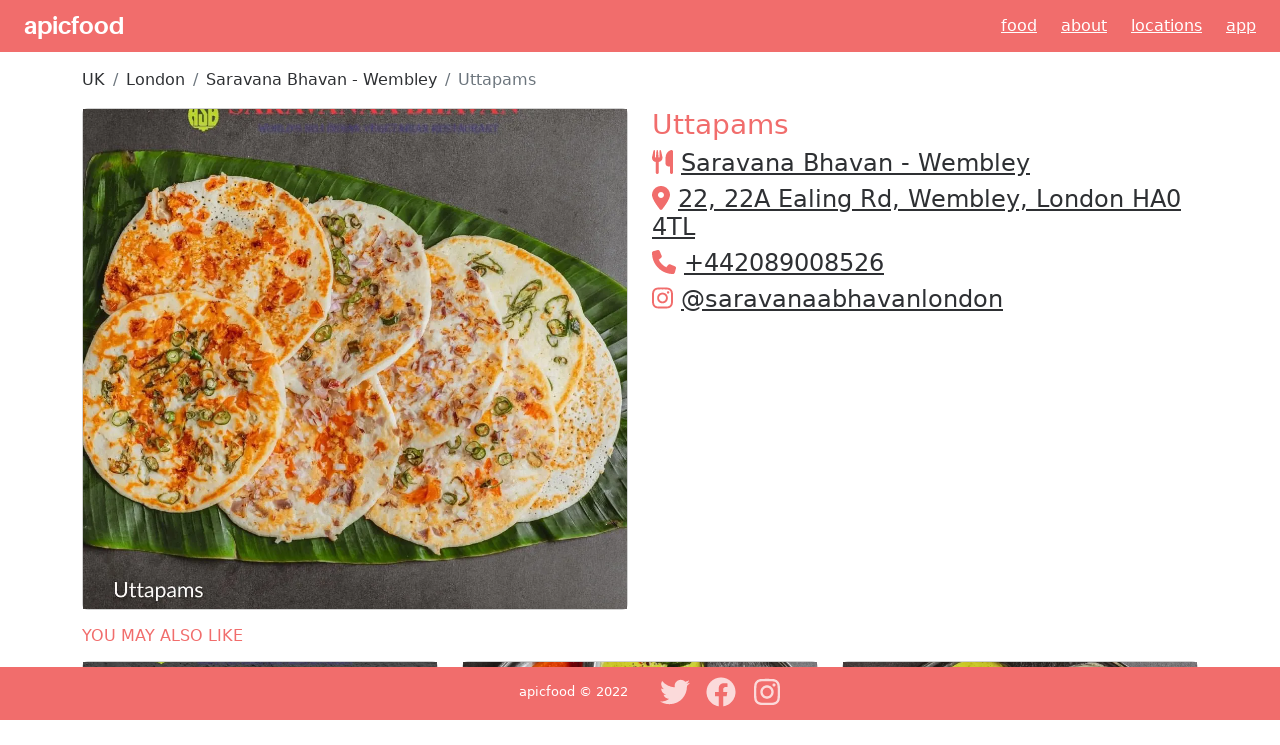

--- FILE ---
content_type: text/html; charset=utf-8
request_url: https://www.apicfood.com/post/TosqInTf/uttapams
body_size: 5766
content:
<!DOCTYPE html><html><head><meta charSet="utf-8"/><meta name="viewport" content="width=device-width"/><title>Try Uttapams from Saravana Bhavan - Wembley- apicfood</title><meta name="description" content="Satisfy your cravings with an amazing variety of cuisine from Saravana Bhavan - Wembley in London! Check out our menu for delicious dishes and drinks to enjoy. Come experience the best!"/><meta property="og:url" content="/post/TosqInTf/uttapams"/><meta property="og:type" content="website"/><meta property="og:title" content="Try Uttapams from Saravana Bhavan - Wembley- apicfood"/><meta property="og:description" content="Satisfy your cravings with an amazing variety of cuisine from Saravana Bhavan - Wembley in London! Check out our menu for delicious dishes and drinks to enjoy. Come experience the best!"/><meta name="image" property="og:image" content="https://cdn.apicfood.com/img/gt3k23b2.webp"/><meta name="twitter:card" content="summary_large_image"/><meta property="twitter:domain" content="apicfood.com"/><meta property="twitter:url" content="/post/TosqInTf/uttapams"/><meta name="twitter:title" content="Try Uttapams from Saravana Bhavan - Wembley- apicfood"/><meta name="twitter:description" content="Satisfy your cravings with an amazing variety of cuisine from Saravana Bhavan - Wembley in London! Check out our menu for delicious dishes and drinks to enjoy. Come experience the best!"/><meta name="twitter:image" content="https://cdn.apicfood.com/img/gt3k23b2.webp"/><meta name="twitter:site" content="@apicfood"/><meta name="twitter:creator" content="@apicfood"/><script type="application/ld+json">{"@context":"https://schema.org","@type":"BreadcrumbList","itemListElement":[{"@type":"ListItem","position":1,"item":{"@id":"https://apicfood.com/country/UK","name":"UK"}},{"@type":"ListItem","position":2,"item":{"@id":"https://apicfood.com/country/UK/city/London","name":"London"}},{"@type":"ListItem","position":3,"item":{"@id":"https://apicfood.com/restaurant/CjhLo0fR/saravana-bhavan-wembley","name":"Saravana Bhavan - Wembley"}},{"@type":"ListItem","position":4,"item":{"@id":"https://apicfood.com/post/TosqInTf/uttapams","name":"Uttapams"}}]}</script><script type="application/ld+json">{"@context":"https://schema.org","@type":"BlogPosting","datePublished":"2022-02-21T07:33:00Z","description":"Satisfy your cravings with an amazing variety of cuisine from Saravana Bhavan - Wembley in London! Check out our menu for delicious dishes and drinks to enjoy. Come experience the best!","mainEntityOfPage":{"@type":"WebPage","@id":"https://apicfood.com/post/TosqInTf/uttapams"},"headline":"Try Uttapams from Saravana Bhavan - Wembley- apicfood","image":["https://cdn.apicfood.com/img/gt3k23b2.webp"],"dateModified":"2022-02-21T07:33:00Z","author":{"@type":"Person","name":"Saravana Bhavan - Wembley"}}</script><link rel="preload" as="image" href="https://cdn.apicfood.com/img/gt3k23b2.webp"/><meta name="next-head-count" content="20"/><link rel="preload" href="/_next/static/css/ca59ec35d1505d25.css" as="style"/><link rel="stylesheet" href="/_next/static/css/ca59ec35d1505d25.css" data-n-g=""/><noscript data-n-css=""></noscript><script defer="" nomodule="" src="/_next/static/chunks/polyfills-c67a75d1b6f99dc8.js"></script><script src="https://maps.googleapis.com/maps/api/js?key=AIzaSyBZwHWkAHSzRC3W1-qBGIWHHi7Vg459Qdc&amp;libraries=places" defer="" data-nscript="beforeInteractive"></script><script src="/_next/static/chunks/webpack-f58abffb4e180982.js" defer=""></script><script src="/_next/static/chunks/framework-9b5d6ec4444c80fa.js" defer=""></script><script src="/_next/static/chunks/main-3123a443c688934f.js" defer=""></script><script src="/_next/static/chunks/pages/_app-3eb28a5872e260b2.js" defer=""></script><script src="/_next/static/chunks/c16184b3-ae857d12ad44d26c.js" defer=""></script><script src="/_next/static/chunks/959-492fdd66238ffde9.js" defer=""></script><script src="/_next/static/chunks/962-a818560e2a42a935.js" defer=""></script><script src="/_next/static/chunks/pages/post/%5Bid%5D/%5Bslug%5D-4a1aa934c9be7899.js" defer=""></script><script src="/_next/static/JOUsPIFtY2sFZyBOa3ldD/_buildManifest.js" defer=""></script><script src="/_next/static/JOUsPIFtY2sFZyBOa3ldD/_ssgManifest.js" defer=""></script></head><body><div id="__next"><nav class="navbar navbar-light mb-3"><a class="navbarBrand ms-4" href="/">apicfood</a><div class="d-none d-sm-block"><a class="navItem me-4" href="/">Food</a><a class="navItem me-4" href="/about">About</a><a class="navItem me-4" href="/locations">Locations</a><a class="navItem me-4" href="/app">App</a></div><div class="d-md-none"><a class="navItem me-4" href="/app">download app</a></div></nav><main><div class="container"><nav aria-label="breadcrumb"><ol class="breadcrumb"><li class="breadcrumb-item"><a class="alternateFont" href="/country/UK">UK</a></li><li class="breadcrumb-item"><a class="alternateFont" href="/country/UK/city/London">London</a></li><li class="breadcrumb-item"><a class="alternateFont" href="/restaurant/CjhLo0fR/saravana-bhavan-wembley">Saravana Bhavan - Wembley</a></li><li class="breadcrumb-item active" aria-current="page">Uttapams</li></ol></nav><div class="row d-flex justify-content-center"><div class="col-lg-6 col-md-6 col-sm-12 col-xs-12 justify-content-center"><div class="card"><div class="card-image"><div style="position:relative;width:100%;height:500px"><span style="box-sizing:border-box;display:block;overflow:hidden;width:initial;height:initial;background:none;opacity:1;border:0;margin:0;padding:0;position:absolute;top:0;left:0;bottom:0;right:0"><img alt="Uttapams" src="https://cdn.apicfood.com/img/gt3k23b2.webp" decoding="async" data-nimg="fill" style="position:absolute;top:0;left:0;bottom:0;right:0;box-sizing:border-box;padding:0;border:none;margin:auto;display:block;width:0;height:0;min-width:100%;max-width:100%;min-height:100%;max-height:100%;object-fit:cover"/></span></div></div></div></div><div class="col-lg-6 col-md-6 col-sm-12 col-xs-12 justify-content-center"><h1 class="apicFont">Uttapams</h1><h2><svg aria-hidden="true" focusable="false" data-prefix="fas" data-icon="utensils" class="svg-inline--fa fa-utensils apicFont me-2" role="img" xmlns="http://www.w3.org/2000/svg" viewBox="0 0 448 512"><path fill="currentColor" d="M416 0C400 0 288 32 288 176V288c0 35.3 28.7 64 64 64h32V480c0 17.7 14.3 32 32 32s32-14.3 32-32V352 240 32c0-17.7-14.3-32-32-32zM64 16C64 7.8 57.9 1 49.7 .1S34.2 4.6 32.4 12.5L2.1 148.8C.7 155.1 0 161.5 0 167.9c0 45.9 35.1 83.6 80 87.7V480c0 17.7 14.3 32 32 32s32-14.3 32-32V255.6c44.9-4.1 80-41.8 80-87.7c0-6.4-.7-12.8-2.1-19.1L191.6 12.5c-1.8-8-9.3-13.3-17.4-12.4S160 7.8 160 16V150.2c0 5.4-4.4 9.8-9.8 9.8c-5.1 0-9.3-3.9-9.8-9L127.9 14.6C127.2 6.3 120.3 0 112 0s-15.2 6.3-15.9 14.6L83.7 151c-.5 5.1-4.7 9-9.8 9c-5.4 0-9.8-4.4-9.8-9.8V16zm48.3 152l-.3 0-.3 0 .3-.7 .3 .7z"></path></svg><a class="alternateFont" href="/restaurant/CjhLo0fR/saravana-bhavan-wembley">Saravana Bhavan - Wembley</a></h2><h2><svg aria-hidden="true" focusable="false" data-prefix="fas" data-icon="location-dot" class="svg-inline--fa fa-location-dot apicFont me-2" role="img" xmlns="http://www.w3.org/2000/svg" viewBox="0 0 384 512"><path fill="currentColor" d="M215.7 499.2C267 435 384 279.4 384 192C384 86 298 0 192 0S0 86 0 192c0 87.4 117 243 168.3 307.2c12.3 15.3 35.1 15.3 47.4 0zM192 256c-35.3 0-64-28.7-64-64s28.7-64 64-64s64 28.7 64 64s-28.7 64-64 64z"></path></svg><a class="alternateFont" target="_blank" rel="noopener" href="https://www.google.com/maps/search/?api=1&amp;query=Saravana%20Bhavan%20-%20Wembley%2C51.551460891442524%2C-0.2989045308076037">22, 22A Ealing Rd, Wembley, London HA0 4TL</a></h2><h2><svg aria-hidden="true" focusable="false" data-prefix="fas" data-icon="phone" class="svg-inline--fa fa-phone apicFont me-2" role="img" xmlns="http://www.w3.org/2000/svg" viewBox="0 0 512 512"><path fill="currentColor" d="M164.9 24.6c-7.7-18.6-28-28.5-47.4-23.2l-88 24C12.1 30.2 0 46 0 64C0 311.4 200.6 512 448 512c18 0 33.8-12.1 38.6-29.5l24-88c5.3-19.4-4.6-39.7-23.2-47.4l-96-40c-16.3-6.8-35.2-2.1-46.3 11.6L304.7 368C234.3 334.7 177.3 277.7 144 207.3L193.3 167c13.7-11.2 18.4-30 11.6-46.3l-40-96z"></path></svg><a class="alternateFont" href="tel:+442089008526">+442089008526</a></h2><h2><svg aria-hidden="true" focusable="false" data-prefix="fab" data-icon="instagram" class="svg-inline--fa fa-instagram apicFont me-2" role="img" xmlns="http://www.w3.org/2000/svg" viewBox="0 0 448 512"><path fill="currentColor" d="M224.1 141c-63.6 0-114.9 51.3-114.9 114.9s51.3 114.9 114.9 114.9S339 319.5 339 255.9 287.7 141 224.1 141zm0 189.6c-41.1 0-74.7-33.5-74.7-74.7s33.5-74.7 74.7-74.7 74.7 33.5 74.7 74.7-33.6 74.7-74.7 74.7zm146.4-194.3c0 14.9-12 26.8-26.8 26.8-14.9 0-26.8-12-26.8-26.8s12-26.8 26.8-26.8 26.8 12 26.8 26.8zm76.1 27.2c-1.7-35.9-9.9-67.7-36.2-93.9-26.2-26.2-58-34.4-93.9-36.2-37-2.1-147.9-2.1-184.9 0-35.8 1.7-67.6 9.9-93.9 36.1s-34.4 58-36.2 93.9c-2.1 37-2.1 147.9 0 184.9 1.7 35.9 9.9 67.7 36.2 93.9s58 34.4 93.9 36.2c37 2.1 147.9 2.1 184.9 0 35.9-1.7 67.7-9.9 93.9-36.2 26.2-26.2 34.4-58 36.2-93.9 2.1-37 2.1-147.8 0-184.8zM398.8 388c-7.8 19.6-22.9 34.7-42.6 42.6-29.5 11.7-99.5 9-132.1 9s-102.7 2.6-132.1-9c-19.6-7.8-34.7-22.9-42.6-42.6-11.7-29.5-9-99.5-9-132.1s-2.6-102.7 9-132.1c7.8-19.6 22.9-34.7 42.6-42.6 29.5-11.7 99.5-9 132.1-9s102.7-2.6 132.1 9c19.6 7.8 34.7 22.9 42.6 42.6 11.7 29.5 9 99.5 9 132.1s2.7 102.7-9 132.1z"></path></svg><a class="alternateFont" target="_blank" rel="noopener noreferrer" href="https://www.instagram.com/saravanaabhavanlondon">@<!-- -->saravanaabhavanlondon</a></h2></div></div><div class="row mt-6"><div class="col-12"><h4 class="apicFont my-3">YOU MAY ALSO LIKE</h4></div></div><div class="row"><div class="col-lg-4 col-md-4 col-sm-12 col-xs-12 mb-3"><div class="card"><div class="card-image"><a href="/post/yoHWKFfe/delicious-mysorepauk"><div style="position:relative;width:100%;height:300px"><span style="box-sizing:border-box;display:block;overflow:hidden;width:initial;height:initial;background:none;opacity:1;border:0;margin:0;padding:0;position:absolute;top:0;left:0;bottom:0;right:0"><img alt="Delicious Mysorepauk" src="[data-uri]" decoding="async" data-nimg="fill" style="position:absolute;top:0;left:0;bottom:0;right:0;box-sizing:border-box;padding:0;border:none;margin:auto;display:block;width:0;height:0;min-width:100%;max-width:100%;min-height:100%;max-height:100%;object-fit:cover"/><noscript><img alt="Delicious Mysorepauk" src="https://cdn.apicfood.com/img/mdorjv3x.webp" decoding="async" data-nimg="fill" style="position:absolute;top:0;left:0;bottom:0;right:0;box-sizing:border-box;padding:0;border:none;margin:auto;display:block;width:0;height:0;min-width:100%;max-width:100%;min-height:100%;max-height:100%;object-fit:cover" loading="lazy"/></noscript></span></div></a></div><div class="card-body"><div class="float-left"><h5 class="card-title"><a class="alternateFont" href="/post/yoHWKFfe/delicious-mysorepauk">Delicious Mysorepauk</a></h5></div></div></div></div><div class="col-lg-4 col-md-4 col-sm-12 col-xs-12 mb-3"><div class="card"><div class="card-image"><a href="/post/fNKzdu1D/idli-with-sambar-and-chutney"><div style="position:relative;width:100%;height:300px"><span style="box-sizing:border-box;display:block;overflow:hidden;width:initial;height:initial;background:none;opacity:1;border:0;margin:0;padding:0;position:absolute;top:0;left:0;bottom:0;right:0"><img alt="Idli with Sambar and Chutney" src="[data-uri]" decoding="async" data-nimg="fill" style="position:absolute;top:0;left:0;bottom:0;right:0;box-sizing:border-box;padding:0;border:none;margin:auto;display:block;width:0;height:0;min-width:100%;max-width:100%;min-height:100%;max-height:100%;object-fit:cover"/><noscript><img alt="Idli with Sambar and Chutney" src="https://cdn.apicfood.com/img/aeycjkk3.webp" decoding="async" data-nimg="fill" style="position:absolute;top:0;left:0;bottom:0;right:0;box-sizing:border-box;padding:0;border:none;margin:auto;display:block;width:0;height:0;min-width:100%;max-width:100%;min-height:100%;max-height:100%;object-fit:cover" loading="lazy"/></noscript></span></div></a></div><div class="card-body"><div class="float-left"><h5 class="card-title"><a class="alternateFont" href="/post/fNKzdu1D/idli-with-sambar-and-chutney">Idli with Sambar and Chutney</a></h5></div></div></div></div><div class="col-lg-4 col-md-4 col-sm-12 col-xs-12 mb-3"><div class="card"><div class="card-image"><a href="/post/3UfHBWRp/ghee-idli"><div style="position:relative;width:100%;height:300px"><span style="box-sizing:border-box;display:block;overflow:hidden;width:initial;height:initial;background:none;opacity:1;border:0;margin:0;padding:0;position:absolute;top:0;left:0;bottom:0;right:0"><img alt="Ghee Idli" src="[data-uri]" decoding="async" data-nimg="fill" style="position:absolute;top:0;left:0;bottom:0;right:0;box-sizing:border-box;padding:0;border:none;margin:auto;display:block;width:0;height:0;min-width:100%;max-width:100%;min-height:100%;max-height:100%;object-fit:cover"/><noscript><img alt="Ghee Idli" src="https://cdn.apicfood.com/img/a51czeqo.webp" decoding="async" data-nimg="fill" style="position:absolute;top:0;left:0;bottom:0;right:0;box-sizing:border-box;padding:0;border:none;margin:auto;display:block;width:0;height:0;min-width:100%;max-width:100%;min-height:100%;max-height:100%;object-fit:cover" loading="lazy"/></noscript></span></div></a></div><div class="card-body"><div class="float-left"><h5 class="card-title"><a class="alternateFont" href="/post/3UfHBWRp/ghee-idli">Ghee Idli</a></h5></div></div></div></div></div></div></main><footer><div class="container-fluid footer-basic"><div class="row"><div class="col-lg-6 col-sm-12 col-xs-12 copyright text-center-xs text-center-sm text-center-md text-right-lg d-none d-sm-block d-sm-none d-md-block"><a href="/">apicfood</a> © 2022</div><div class="col-lg-6 col-sm-12 col-xs-12 text-center-xs text-center-sm text-center-md text-left-lg"><div class="social"><a href="https://twitter.com/apicfood" target="_blank" rel="noopener noreferrer" aria-label="Twitter"><svg aria-hidden="true" focusable="false" data-prefix="fab" data-icon="twitter" class="svg-inline--fa fa-twitter " role="img" xmlns="http://www.w3.org/2000/svg" viewBox="0 0 512 512"><path fill="currentColor" d="M459.37 151.716c.325 4.548.325 9.097.325 13.645 0 138.72-105.583 298.558-298.558 298.558-59.452 0-114.68-17.219-161.137-47.106 8.447.974 16.568 1.299 25.34 1.299 49.055 0 94.213-16.568 130.274-44.832-46.132-.975-84.792-31.188-98.112-72.772 6.498.974 12.995 1.624 19.818 1.624 9.421 0 18.843-1.3 27.614-3.573-48.081-9.747-84.143-51.98-84.143-102.985v-1.299c13.969 7.797 30.214 12.67 47.431 13.319-28.264-18.843-46.781-51.005-46.781-87.391 0-19.492 5.197-37.36 14.294-52.954 51.655 63.675 129.3 105.258 216.365 109.807-1.624-7.797-2.599-15.918-2.599-24.04 0-57.828 46.782-104.934 104.934-104.934 30.213 0 57.502 12.67 76.67 33.137 23.715-4.548 46.456-13.32 66.599-25.34-7.798 24.366-24.366 44.833-46.132 57.827 21.117-2.273 41.584-8.122 60.426-16.243-14.292 20.791-32.161 39.308-52.628 54.253z"></path></svg></a><a href="https://www.facebook.com/apicfood" target="_blank" rel="noopener noreferrer" aria-label="Facebook"><svg aria-hidden="true" focusable="false" data-prefix="fab" data-icon="facebook" class="svg-inline--fa fa-facebook " role="img" xmlns="http://www.w3.org/2000/svg" viewBox="0 0 512 512"><path fill="currentColor" d="M504 256C504 119 393 8 256 8S8 119 8 256c0 123.78 90.69 226.38 209.25 245V327.69h-63V256h63v-54.64c0-62.15 37-96.48 93.67-96.48 27.14 0 55.52 4.84 55.52 4.84v61h-31.28c-30.8 0-40.41 19.12-40.41 38.73V256h68.78l-11 71.69h-57.78V501C413.31 482.38 504 379.78 504 256z"></path></svg></a><a href="https://www.instagram.com/official_apicfood/" target="_blank" rel="noopener noreferrer" aria-label="Instagram"><svg aria-hidden="true" focusable="false" data-prefix="fab" data-icon="instagram" class="svg-inline--fa fa-instagram " role="img" xmlns="http://www.w3.org/2000/svg" viewBox="0 0 448 512"><path fill="currentColor" d="M224.1 141c-63.6 0-114.9 51.3-114.9 114.9s51.3 114.9 114.9 114.9S339 319.5 339 255.9 287.7 141 224.1 141zm0 189.6c-41.1 0-74.7-33.5-74.7-74.7s33.5-74.7 74.7-74.7 74.7 33.5 74.7 74.7-33.6 74.7-74.7 74.7zm146.4-194.3c0 14.9-12 26.8-26.8 26.8-14.9 0-26.8-12-26.8-26.8s12-26.8 26.8-26.8 26.8 12 26.8 26.8zm76.1 27.2c-1.7-35.9-9.9-67.7-36.2-93.9-26.2-26.2-58-34.4-93.9-36.2-37-2.1-147.9-2.1-184.9 0-35.8 1.7-67.6 9.9-93.9 36.1s-34.4 58-36.2 93.9c-2.1 37-2.1 147.9 0 184.9 1.7 35.9 9.9 67.7 36.2 93.9s58 34.4 93.9 36.2c37 2.1 147.9 2.1 184.9 0 35.9-1.7 67.7-9.9 93.9-36.2 26.2-26.2 34.4-58 36.2-93.9 2.1-37 2.1-147.8 0-184.8zM398.8 388c-7.8 19.6-22.9 34.7-42.6 42.6-29.5 11.7-99.5 9-132.1 9s-102.7 2.6-132.1-9c-19.6-7.8-34.7-22.9-42.6-42.6-11.7-29.5-9-99.5-9-132.1s-2.6-102.7 9-132.1c7.8-19.6 22.9-34.7 42.6-42.6 29.5-11.7 99.5-9 132.1-9s102.7-2.6 132.1 9c19.6 7.8 34.7 22.9 42.6 42.6 11.7 29.5 9 99.5 9 132.1s2.7 102.7-9 132.1z"></path></svg></a></div></div></div></div></footer></div><script id="__NEXT_DATA__" type="application/json">{"props":{"pageProps":{"post":{"id":"TosqInTf","name":"Uttapams","restaurant":{"fullAddress":"22, 22A Ealing Rd, Wembley, London HA0 4TL","address":"22, 22A Ealing Rd, Wembley","city":"London","country":"UK","postalCode":"HA0 4TL","telephone":"+442089008526","instagram":"saravanaabhavanlondon","createdOn":"2022-03-11T04:30:07.102Z","slug":"saravana-bhavan-wembley","id":"CjhLo0fR","name":"Saravana Bhavan - Wembley","location":{"coordinates":[-0.2989045308076037,51.551460891442524],"type":"Point"}},"pathToImage":"https://cdn.apicfood.com/img/gt3k23b2.webp","postedAt":"2022-02-21T07:33:00Z","createdAt":"2022-05-09T14:56:11Z","tags":["uttapams","saravana","bhavan","wembley","indian"],"cuisine":"indian","createdBy":{"id":"6021be003765b900b40ccd55","username":"yahya","email":"muhammad.yahya@gmail.com"},"hashtags":["#saravanaabhavan","#saravanaabhavanuk","#saravanaabhavanlondon","#london","#indian","#wemberly","#lqs","#southall","#tooting","#ilford","#breakfast","#food","#foodlover","#indianfoodie","#foodporn","#foodmood","#southindiandish","#dalfry","#foodie","#restaurant","#rasam","#sambar","#chutney","#foodforday","#uttapam","#Indian"],"slug":"uttapams"},"secondaryPosts":[{"id":"yoHWKFfe","name":"Delicious Mysorepauk","pathToImage":"https://cdn.apicfood.com/img/mdorjv3x.webp","postedAt":"2022-02-28T16:34:00Z","createdAt":"2022-04-02T13:03:50Z","tags":["delicious","mysorepauk","saravana","bhavan","wembley","indian"],"cuisine":"indian","createdBy":{"id":"6021be003765b900b40ccd55","username":"yahya","email":"muhammad.yahya@gmail.com"},"hashtags":["#saravanaabhavan","#saravanaa","#saravanaabhavanuk","#saravanabhavanlonond","#indianfood","#tooting","#southall","#lencieter","#ilford","#harrow","#southindianfood","#southindian","#food","#foodie","#indian","#indianfoodie","#foodbliss","#foods","#foodmood","#foodporn","#foodphoto","#mysorepak","#sweet","#food","#foodie","#foodlove","#foodporn","#foodmood","#foods","#sweets","#Indian"],"slug":"delicious-mysorepauk"},{"id":"fNKzdu1D","name":"Idli with Sambar and Chutney","pathToImage":"https://cdn.apicfood.com/img/aeycjkk3.webp","postedAt":"2022-09-05T03:03:00Z","createdAt":"2022-03-14T16:00:33Z","tags":["idli","with","sambar","and","chutney","saravana","bhavan","wembley","indian"],"cuisine":"indian","createdBy":{"id":"6021be003765b900b40ccd55","username":"yahya","email":"muhammad.yahya@gmail.com"},"hashtags":["#saravanaabhavan","#saravanaa","#saravanaabhavanuk","#saravanabhavanlonond","#indianfood","#idli","#Idlib","#idlisambar","#idlis","#idliketohaveawrdwithyou","#idline","#idlip","#idlifeathlete","#IDLifeFamily","#idlisambhar","#idlifepuertorico","#idlinheavy","#idlichutney","#idliketoteachtheworldtoswim","#idlivada","#idling","#idlinchutney","#southindian","#indian","#foodie","#foodlover","#Indian"],"slug":"idli-with-sambar-and-chutney"},{"id":"3UfHBWRp","name":"Ghee Idli","pathToImage":"https://cdn.apicfood.com/img/a51czeqo.webp","postedAt":"2022-02-01T23:42:00Z","createdAt":"2022-04-08T11:49:55Z","tags":["ghee","idli","saravana","bhavan","wembley","indian"],"cuisine":"indian","createdBy":{"id":"6021be003765b900b40ccd55","username":"yahya","email":"muhammad.yahya@gmail.com"},"hashtags":["#saravanaabhavan","#saravanaa","#saravanaabhavanuk","#saravanabhavanlonond","#indianfood","#tooting","#southall","#lencieter","#ilford","#harrow","#southindianfood","#southindian","#food","#foodie","#indian","#indianfoodie","#foodbliss","#foods","#foodmood","#foodporn","#foodphoto","#idli","#miniidli","#sambar","#chutney","#WorldHealthDay2022","#worldhealthday","#Indian"],"slug":"ghee-idli"}],"resolvedUrl":"/post/TosqInTf/uttapams"},"__N_SSP":true},"page":"/post/[id]/[slug]","query":{"id":"TosqInTf","slug":"uttapams"},"buildId":"JOUsPIFtY2sFZyBOa3ldD","runtimeConfig":{"baseUrl":"https://www.apicfood.com","apicEndpoint":"https://api.apicfood.com/api","defaultOGImage":"https://cdn.apicfood.com/public/og.webp","atlasGraphqlApiKey":"nKmLPnE4Tp90SHpmMlpl1dSrE7qturCd8oHAPWff3CvBBt4PqgCe3uFE1bW3ze71","atlasGraphqlEndpoint":"https://realm.mongodb.com/api/client/v2.0/app/apicrealm-prod-slgwf/graphql"},"isFallback":false,"gssp":true,"scriptLoader":[]}</script></body></html>

--- FILE ---
content_type: application/javascript; charset=utf-8
request_url: https://www.apicfood.com/_next/static/chunks/pages/country/%5Bcountry%5D/city/%5Bcity%5D-56289fb9910c3814.js
body_size: 1479
content:
(self.webpackChunk_N_E=self.webpackChunk_N_E||[]).push([[703],{9659:function(a,b,c){(window.__NEXT_P=window.__NEXT_P||[]).push(["/country/[country]/city/[city]",function(){return c(2090)}])},5324:function(a,b,c){"use strict";c.d(b,{Z:function(){return k}});var d=c(5893),e=c(5675),f=c.n(e),g=c(1664),h=c.n(g),i=c(9417),j=c(7814);function k(a){var b=a.post,c=a.post.restaurant||a.restaurant,e=a.hideRestaurant||!1;return(0,d.jsx)("div",{className:"col-lg-4 col-md-4 col-sm-12 col-xs-12 mb-3",children:(0,d.jsxs)("div",{className:"card",children:[(0,d.jsx)("div",{className:"card-image",children:(0,d.jsx)(h(),{href:"/post/".concat(b.id,"/").concat(b.slug),children:(0,d.jsx)("a",{children:(0,d.jsx)("div",{style:{position:"relative",width:"100%",height:300},children:(0,d.jsx)(f(),{src:b.pathToImage,alt:b.name,layout:"fill",objectFit:"cover",unoptimized:!0})})})})}),(0,d.jsx)("div",{className:"card-body",children:(0,d.jsxs)("div",{className:"float-left",children:[(0,d.jsx)("h5",{className:"card-title",children:(0,d.jsx)(h(),{href:"/post/".concat(b.id,"/").concat(b.slug),children:(0,d.jsx)("a",{className:"alternateFont",children:b.name})})}),!1==e&&(0,d.jsxs)("h6",{className:"card-title",children:[(0,d.jsx)(j.G,{className:"apicFont me-1",icon:i.FGq}),(0,d.jsx)(h(),{href:"/restaurant/".concat(c.id,"/").concat(c.slug),children:(0,d.jsx)("a",{className:"apicFont",children:c.name})})]})]})})]})})}},2090:function(a,b,c){"use strict";c.r(b),c.d(b,{"__N_SSG":function(){return u}});var d=c(7568),e=c(4051),f=c.n(e),g=c(5893),h=c(1752),i=c(9008),j=c.n(i),k=c(5324),l=c(8767),m=c(8533),n=c(7294),o=c(129),p=c.n(o),q=c(1664),r=c.n(q),s=c(2962),t=(0,h.default)().publicRuntimeConfig,u=!0;b.default=function(a){var b,c=a.posts,e=a.country,h=a.city,i="Discover food in ".concat(h," ").concat(e," - apicfood"),o="Find the food in ".concat(h,", ").concat(e," with burgers, pasta, thai, indian, halal and many others to choose from"),q=t.defaultOGImage,u="/country/".concat(e,"/city/").concat(h),v=(0,n.useRef)(c.length),w=(0,n.useRef)(c.length>0?new Date(c[c.length-1].postedAt).getTime():Date.now()),x=(0,l.useInfiniteQuery)("posts",(b=(0,d.Z)(f().mark(function a(b){var c,d,g,i;return f().wrap(function(a){for(;;)switch(a.prev=a.next){case 0:return d=void 0===(c=b.pageParam)?w.current:c,g=p().stringify({lastPostDateTime:d,skip:v.current},{filter:function(a,b){return b||void 0}}),i="".concat(t.apicEndpoint,"/city/").concat(e,"/").concat(h,"?").concat(g),a.next=5,fetch(i).then(function(a){return a.json()}).then(function(a){return v.current=v.current+a.length,a});case 5:return a.abrupt("return",a.sent);case 6:case"end":return a.stop()}},a)})),function(a){return b.apply(this,arguments)}),{getNextPageParam:function(a,b){return a?new Date(a[a.length-1].postedAt).getTime():Date.now()},refetchOnWindowFocus:!1}),y=x.data,z=x.status,A=x.fetchNextPage,B=x.hasNextPage;return(0,g.jsxs)(g.Fragment,{children:[(0,g.jsxs)(j(),{children:[(0,g.jsx)("title",{children:i}),(0,g.jsx)("meta",{name:"description",content:o}),(0,g.jsx)("meta",{property:"og:url",content:u}),(0,g.jsx)("meta",{property:"og:type",content:"website"}),(0,g.jsx)("meta",{property:"og:title",content:i}),(0,g.jsx)("meta",{property:"og:description",content:o}),(0,g.jsx)("meta",{name:"image",property:"og:image",content:q}),(0,g.jsx)("meta",{name:"twitter:card",content:"summary_large_image"}),(0,g.jsx)("meta",{property:"twitter:domain",content:"apicfood.com"}),(0,g.jsx)("meta",{property:"twitter:url",content:u}),(0,g.jsx)("meta",{name:"twitter:title",content:i}),(0,g.jsx)("meta",{name:"twitter:description",content:o}),(0,g.jsx)("meta",{name:"twitter:image",content:q}),(0,g.jsx)("meta",{name:"twitter:site",content:"@apicfood"}),(0,g.jsx)("meta",{name:"twitter:creator",content:"@apicfood"})]}),(0,g.jsx)(s.gR,{itemListElements:[{position:1,name:e,item:"https://apicfood.com/country/".concat(e)},{position:2,name:h,item:"https://apicfood.com/country/".concat(e,"/city/").concat(h)},]}),(0,g.jsxs)("div",{className:"container",children:[(0,g.jsx)("nav",{"aria-label":"breadcrumb",children:(0,g.jsxs)("ol",{className:"breadcrumb",children:[(0,g.jsx)("li",{className:"breadcrumb-item",children:(0,g.jsx)(r(),{href:"/country/".concat(e),children:(0,g.jsx)("a",{className:"alternateFont",children:e})})}),(0,g.jsx)("li",{className:"breadcrumb-item active","aria-current":"page",children:h})]})}),(0,g.jsx)("div",{className:"text-center",children:(0,g.jsxs)("h4",{className:"h4 bold",children:[e," - ",h]})}),(0,g.jsxs)("div",{className:"row",children:[c.map(function(a){return(0,g.jsx)(k.Z,{post:a},a.id)}),"success"===z&&(0,g.jsx)(m.Z,{dataLength:(null==y?void 0:y.pages.length)*20,next:A,hasMore:B,children:(0,g.jsx)("div",{className:"row",children:null==y?void 0:y.pages.map(function(a,b){return(0,g.jsx)(n.Fragment,{children:a.map(function(a){return(0,g.jsx)(k.Z,{post:a},a.id)})},b)})})})]})]})]})}},4654:function(){}},function(a){a.O(0,[976,959,962,430,774,888,179],function(){var b;return a(a.s=9659)}),_N_E=a.O()}])

--- FILE ---
content_type: application/javascript; charset=utf-8
request_url: https://www.apicfood.com/_next/static/JOUsPIFtY2sFZyBOa3ldD/_buildManifest.js
body_size: 95
content:
self.__BUILD_MANIFEST=function(a,b,c,d){return{__rewrites:{beforeFiles:[],afterFiles:[],fallback:[]},"/":[b,a,d,"static/chunks/684-c4c21d3ca399a5c8.js","static/chunks/pages/index-cb19fa6f4877df63.js"],"/_error":["static/chunks/pages/_error-7397496ca01950b1.js"],"/about":["static/chunks/pages/about-141274703dff77cb.js"],"/app":[a,"static/chunks/pages/app-9a951019b7bbc786.js"],"/country/[country]":[b,a,c,d,"static/chunks/pages/country/[country]-03e8c688010ea53b.js"],"/country/[country]/city/[city]":[b,a,c,d,"static/chunks/pages/country/[country]/city/[city]-56289fb9910c3814.js"],"/locations":["static/chunks/pages/locations-24eb27bc97780e67.js"],"/post/[id]/[slug]":[b,a,c,"static/chunks/pages/post/[id]/[slug]-4a1aa934c9be7899.js"],"/restaurant/[id]/[slug]":[b,a,c,"static/chunks/pages/restaurant/[id]/[slug]-61535ccbd2b83482.js"],sortedPages:["/","/_app","/_error","/about","/app","/country/[country]","/country/[country]/city/[city]","/locations","/post/[id]/[slug]","/restaurant/[id]/[slug]"]}}("static/chunks/959-492fdd66238ffde9.js","static/chunks/c16184b3-ae857d12ad44d26c.js","static/chunks/962-a818560e2a42a935.js","static/chunks/430-8e49f31b3b74fdc2.js"),self.__BUILD_MANIFEST_CB&&self.__BUILD_MANIFEST_CB()